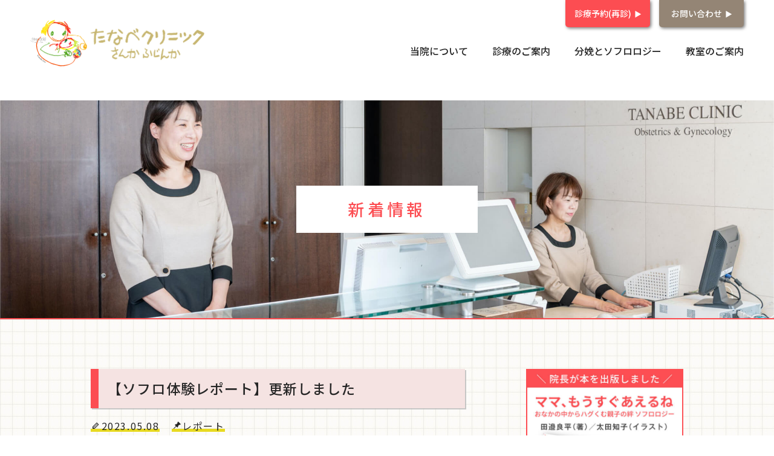

--- FILE ---
content_type: text/html; charset=UTF-8
request_url: https://www.tanabeclinic.com/%E3%83%AC%E3%83%9D%E3%83%BC%E3%83%88/%E3%80%90%E3%82%BD%E3%83%95%E3%83%AD%E4%BD%93%E9%A8%93%E3%83%AC%E3%83%9D%E3%83%BC%E3%83%88%E3%80%91%E6%9B%B4%E6%96%B0%E3%81%97%E3%81%BE%E3%81%97%E3%81%9F-159/
body_size: 7265
content:
<!DOCTYPE html>
<html dir="ltr" lang="ja">
<head prefix="og: http://ogp.me/ns# fb: http://ogp.me/ns/fb# website: http://ogp.me/ns/website#">
<!-- Global site tag (gtag.js) - Google Analytics -->
<script async src="https://www.googletagmanager.com/gtag/js?id=UA-120198312-2"></script>
<script>
  window.dataLayer = window.dataLayer || [];
  function gtag(){dataLayer.push(arguments);}
  gtag('js', new Date());

  gtag('config', 'UA-120198312-2');
</script>
<meta charset="utf-8">
<meta name="viewport" content="width=device-width,initial-scale=1.0,maximum-scale=1">
<meta name="keywords" content="産科,婦人科,産婦人科,たなべクリニック,ソフロロジー,佐賀,唐津,糸島,伊万里">
<link rel="shortcut icon" href="https://www.tanabeclinic.com/tanabe_wp/wp-content/themes/tanabeclinic/assets/images/_common/favicon.png">
<link rel="apple-touch-icon-precomposed" href="https://www.tanabeclinic.com/tanabe_wp/wp-content/themes/tanabeclinic/assets/images/_common/touchicon.png" />
<link rel="stylesheet" href="https://fonts.googleapis.com/css2?family=Noto+Sans+JP:wght@400;500&family=Noto+Serif+JP&display=swap">
<link rel="stylesheet" href="https://www.tanabeclinic.com/tanabe_wp/wp-content/themes/tanabeclinic/assets/font/genericons.css">
<link rel="stylesheet" href="https://cdn.jsdelivr.net/bxslider/4.2.12/jquery.bxslider.css">
<link rel="stylesheet" href="https://www.tanabeclinic.com/tanabe_wp/wp-content/themes/tanabeclinic/assets/css/editor-style.css">
<meta name='robots' content='index, follow, max-image-preview:large, max-snippet:-1, max-video-preview:-1' />

	<!-- This site is optimized with the Yoast SEO plugin v21.7 - https://yoast.com/wordpress/plugins/seo/ -->
	<title>【ソフロ体験レポート】更新しました | 佐賀県 唐津市の産婦人科 - 医療法人虹心会　たなべクリニック産科婦人科</title>
	<meta name="description" content="【ソフロ体験レポート】更新しました。 当院では産前教育として、 ソフロロジー式分娩教育を行っています。 ソフロロジー式分娩を体験された方の感想を" />
	<link rel="canonical" href="https://www.tanabeclinic.com/レポート/【ソフロ体験レポート】更新しました-159/" />
	<meta property="og:locale" content="ja_JP" />
	<meta property="og:type" content="article" />
	<meta property="og:title" content="【ソフロ体験レポート】更新しました | 佐賀県 唐津市の産婦人科 - 医療法人虹心会　たなべクリニック産科婦人科" />
	<meta property="og:description" content="【ソフロ体験レポート】更新しました。 当院では産前教育として、 ソフロロジー式分娩教育を行っています。 ソフロロジー式分娩を体験された方の感想を" />
	<meta property="og:url" content="https://www.tanabeclinic.com/レポート/【ソフロ体験レポート】更新しました-159/" />
	<meta property="og:site_name" content="佐賀県 唐津市の産婦人科 - 医療法人虹心会　たなべクリニック産科婦人科" />
	<meta property="article:published_time" content="2023-05-07T23:01:02+00:00" />
	<meta property="article:modified_time" content="2023-04-17T05:46:16+00:00" />
	<meta property="og:image" content="https://www.tanabeclinic.com/tanabe_wp/wp-content/uploads/2020/04/ogp.png" />
	<meta property="og:image:width" content="1200" />
	<meta property="og:image:height" content="630" />
	<meta property="og:image:type" content="image/png" />
	<meta name="author" content="tanacl" />
	<meta name="twitter:card" content="summary_large_image" />
	<meta name="twitter:label1" content="執筆者" />
	<meta name="twitter:data1" content="tanacl" />
	<script type="application/ld+json" class="yoast-schema-graph">{"@context":"https://schema.org","@graph":[{"@type":"WebPage","@id":"https://www.tanabeclinic.com/%e3%83%ac%e3%83%9d%e3%83%bc%e3%83%88/%e3%80%90%e3%82%bd%e3%83%95%e3%83%ad%e4%bd%93%e9%a8%93%e3%83%ac%e3%83%9d%e3%83%bc%e3%83%88%e3%80%91%e6%9b%b4%e6%96%b0%e3%81%97%e3%81%be%e3%81%97%e3%81%9f-159/","url":"https://www.tanabeclinic.com/%e3%83%ac%e3%83%9d%e3%83%bc%e3%83%88/%e3%80%90%e3%82%bd%e3%83%95%e3%83%ad%e4%bd%93%e9%a8%93%e3%83%ac%e3%83%9d%e3%83%bc%e3%83%88%e3%80%91%e6%9b%b4%e6%96%b0%e3%81%97%e3%81%be%e3%81%97%e3%81%9f-159/","name":"【ソフロ体験レポート】更新しました | 佐賀県 唐津市の産婦人科 - 医療法人虹心会　たなべクリニック産科婦人科","isPartOf":{"@id":"https://www.tanabeclinic.com/#website"},"datePublished":"2023-05-07T23:01:02+00:00","dateModified":"2023-04-17T05:46:16+00:00","author":{"@id":"https://www.tanabeclinic.com/#/schema/person/e2c532336509578f16298e98f67be755"},"description":"【ソフロ体験レポート】更新しました。 当院では産前教育として、 ソフロロジー式分娩教育を行っています。 ソフロロジー式分娩を体験された方の感想を","breadcrumb":{"@id":"https://www.tanabeclinic.com/%e3%83%ac%e3%83%9d%e3%83%bc%e3%83%88/%e3%80%90%e3%82%bd%e3%83%95%e3%83%ad%e4%bd%93%e9%a8%93%e3%83%ac%e3%83%9d%e3%83%bc%e3%83%88%e3%80%91%e6%9b%b4%e6%96%b0%e3%81%97%e3%81%be%e3%81%97%e3%81%9f-159/#breadcrumb"},"inLanguage":"ja","potentialAction":[{"@type":"ReadAction","target":["https://www.tanabeclinic.com/%e3%83%ac%e3%83%9d%e3%83%bc%e3%83%88/%e3%80%90%e3%82%bd%e3%83%95%e3%83%ad%e4%bd%93%e9%a8%93%e3%83%ac%e3%83%9d%e3%83%bc%e3%83%88%e3%80%91%e6%9b%b4%e6%96%b0%e3%81%97%e3%81%be%e3%81%97%e3%81%9f-159/"]}]},{"@type":"BreadcrumbList","@id":"https://www.tanabeclinic.com/%e3%83%ac%e3%83%9d%e3%83%bc%e3%83%88/%e3%80%90%e3%82%bd%e3%83%95%e3%83%ad%e4%bd%93%e9%a8%93%e3%83%ac%e3%83%9d%e3%83%bc%e3%83%88%e3%80%91%e6%9b%b4%e6%96%b0%e3%81%97%e3%81%be%e3%81%97%e3%81%9f-159/#breadcrumb","itemListElement":[{"@type":"ListItem","position":1,"name":"ホーム","item":"https://www.tanabeclinic.com/"},{"@type":"ListItem","position":2,"name":"新着情報","item":"https://www.tanabeclinic.com/news/"},{"@type":"ListItem","position":3,"name":"【ソフロ体験レポート】更新しました"}]},{"@type":"WebSite","@id":"https://www.tanabeclinic.com/#website","url":"https://www.tanabeclinic.com/","name":"佐賀県 唐津市の産婦人科 - 医療法人虹心会　たなべクリニック産科婦人科","description":"","potentialAction":[{"@type":"SearchAction","target":{"@type":"EntryPoint","urlTemplate":"https://www.tanabeclinic.com/?s={search_term_string}"},"query-input":"required name=search_term_string"}],"inLanguage":"ja"},{"@type":"Person","@id":"https://www.tanabeclinic.com/#/schema/person/e2c532336509578f16298e98f67be755","name":"tanacl","image":{"@type":"ImageObject","inLanguage":"ja","@id":"https://www.tanabeclinic.com/#/schema/person/image/","url":"https://secure.gravatar.com/avatar/454d6d6ef43d4cd96801305271c9798a?s=96&d=mm&r=g","contentUrl":"https://secure.gravatar.com/avatar/454d6d6ef43d4cd96801305271c9798a?s=96&d=mm&r=g","caption":"tanacl"},"url":"https://www.tanabeclinic.com/author/tanacl/"}]}</script>
	<!-- / Yoast SEO plugin. -->


<link rel="alternate" type="application/rss+xml" title="佐賀県 唐津市の産婦人科 - 医療法人虹心会　たなべクリニック産科婦人科 &raquo; 【ソフロ体験レポート】更新しました のコメントのフィード" href="https://www.tanabeclinic.com/%e3%83%ac%e3%83%9d%e3%83%bc%e3%83%88/%e3%80%90%e3%82%bd%e3%83%95%e3%83%ad%e4%bd%93%e9%a8%93%e3%83%ac%e3%83%9d%e3%83%bc%e3%83%88%e3%80%91%e6%9b%b4%e6%96%b0%e3%81%97%e3%81%be%e3%81%97%e3%81%9f-159/feed/" />
<link rel='stylesheet' id='sbi_styles-css' href='https://www.tanabeclinic.com/tanabe_wp/wp-content/plugins/instagram-feed/css/sbi-styles.css?ver=6.8.0' type='text/css' media='all' />
<link rel='stylesheet' id='wp-block-library-css' href='https://www.tanabeclinic.com/tanabe_wp/wp-includes/css/dist/block-library/style.css?ver=6.2.8' type='text/css' media='all' />
<link rel='stylesheet' id='classic-theme-styles-css' href='https://www.tanabeclinic.com/tanabe_wp/wp-includes/css/classic-themes.css?ver=6.2.8' type='text/css' media='all' />
<style id='global-styles-inline-css' type='text/css'>
body{--wp--preset--color--black: #000000;--wp--preset--color--cyan-bluish-gray: #abb8c3;--wp--preset--color--white: #ffffff;--wp--preset--color--pale-pink: #f78da7;--wp--preset--color--vivid-red: #cf2e2e;--wp--preset--color--luminous-vivid-orange: #ff6900;--wp--preset--color--luminous-vivid-amber: #fcb900;--wp--preset--color--light-green-cyan: #7bdcb5;--wp--preset--color--vivid-green-cyan: #00d084;--wp--preset--color--pale-cyan-blue: #8ed1fc;--wp--preset--color--vivid-cyan-blue: #0693e3;--wp--preset--color--vivid-purple: #9b51e0;--wp--preset--gradient--vivid-cyan-blue-to-vivid-purple: linear-gradient(135deg,rgba(6,147,227,1) 0%,rgb(155,81,224) 100%);--wp--preset--gradient--light-green-cyan-to-vivid-green-cyan: linear-gradient(135deg,rgb(122,220,180) 0%,rgb(0,208,130) 100%);--wp--preset--gradient--luminous-vivid-amber-to-luminous-vivid-orange: linear-gradient(135deg,rgba(252,185,0,1) 0%,rgba(255,105,0,1) 100%);--wp--preset--gradient--luminous-vivid-orange-to-vivid-red: linear-gradient(135deg,rgba(255,105,0,1) 0%,rgb(207,46,46) 100%);--wp--preset--gradient--very-light-gray-to-cyan-bluish-gray: linear-gradient(135deg,rgb(238,238,238) 0%,rgb(169,184,195) 100%);--wp--preset--gradient--cool-to-warm-spectrum: linear-gradient(135deg,rgb(74,234,220) 0%,rgb(151,120,209) 20%,rgb(207,42,186) 40%,rgb(238,44,130) 60%,rgb(251,105,98) 80%,rgb(254,248,76) 100%);--wp--preset--gradient--blush-light-purple: linear-gradient(135deg,rgb(255,206,236) 0%,rgb(152,150,240) 100%);--wp--preset--gradient--blush-bordeaux: linear-gradient(135deg,rgb(254,205,165) 0%,rgb(254,45,45) 50%,rgb(107,0,62) 100%);--wp--preset--gradient--luminous-dusk: linear-gradient(135deg,rgb(255,203,112) 0%,rgb(199,81,192) 50%,rgb(65,88,208) 100%);--wp--preset--gradient--pale-ocean: linear-gradient(135deg,rgb(255,245,203) 0%,rgb(182,227,212) 50%,rgb(51,167,181) 100%);--wp--preset--gradient--electric-grass: linear-gradient(135deg,rgb(202,248,128) 0%,rgb(113,206,126) 100%);--wp--preset--gradient--midnight: linear-gradient(135deg,rgb(2,3,129) 0%,rgb(40,116,252) 100%);--wp--preset--duotone--dark-grayscale: url('#wp-duotone-dark-grayscale');--wp--preset--duotone--grayscale: url('#wp-duotone-grayscale');--wp--preset--duotone--purple-yellow: url('#wp-duotone-purple-yellow');--wp--preset--duotone--blue-red: url('#wp-duotone-blue-red');--wp--preset--duotone--midnight: url('#wp-duotone-midnight');--wp--preset--duotone--magenta-yellow: url('#wp-duotone-magenta-yellow');--wp--preset--duotone--purple-green: url('#wp-duotone-purple-green');--wp--preset--duotone--blue-orange: url('#wp-duotone-blue-orange');--wp--preset--font-size--small: 13px;--wp--preset--font-size--medium: 20px;--wp--preset--font-size--large: 36px;--wp--preset--font-size--x-large: 42px;--wp--preset--spacing--20: 0.44rem;--wp--preset--spacing--30: 0.67rem;--wp--preset--spacing--40: 1rem;--wp--preset--spacing--50: 1.5rem;--wp--preset--spacing--60: 2.25rem;--wp--preset--spacing--70: 3.38rem;--wp--preset--spacing--80: 5.06rem;--wp--preset--shadow--natural: 6px 6px 9px rgba(0, 0, 0, 0.2);--wp--preset--shadow--deep: 12px 12px 50px rgba(0, 0, 0, 0.4);--wp--preset--shadow--sharp: 6px 6px 0px rgba(0, 0, 0, 0.2);--wp--preset--shadow--outlined: 6px 6px 0px -3px rgba(255, 255, 255, 1), 6px 6px rgba(0, 0, 0, 1);--wp--preset--shadow--crisp: 6px 6px 0px rgba(0, 0, 0, 1);}:where(.is-layout-flex){gap: 0.5em;}body .is-layout-flow > .alignleft{float: left;margin-inline-start: 0;margin-inline-end: 2em;}body .is-layout-flow > .alignright{float: right;margin-inline-start: 2em;margin-inline-end: 0;}body .is-layout-flow > .aligncenter{margin-left: auto !important;margin-right: auto !important;}body .is-layout-constrained > .alignleft{float: left;margin-inline-start: 0;margin-inline-end: 2em;}body .is-layout-constrained > .alignright{float: right;margin-inline-start: 2em;margin-inline-end: 0;}body .is-layout-constrained > .aligncenter{margin-left: auto !important;margin-right: auto !important;}body .is-layout-constrained > :where(:not(.alignleft):not(.alignright):not(.alignfull)){max-width: var(--wp--style--global--content-size);margin-left: auto !important;margin-right: auto !important;}body .is-layout-constrained > .alignwide{max-width: var(--wp--style--global--wide-size);}body .is-layout-flex{display: flex;}body .is-layout-flex{flex-wrap: wrap;align-items: center;}body .is-layout-flex > *{margin: 0;}:where(.wp-block-columns.is-layout-flex){gap: 2em;}.has-black-color{color: var(--wp--preset--color--black) !important;}.has-cyan-bluish-gray-color{color: var(--wp--preset--color--cyan-bluish-gray) !important;}.has-white-color{color: var(--wp--preset--color--white) !important;}.has-pale-pink-color{color: var(--wp--preset--color--pale-pink) !important;}.has-vivid-red-color{color: var(--wp--preset--color--vivid-red) !important;}.has-luminous-vivid-orange-color{color: var(--wp--preset--color--luminous-vivid-orange) !important;}.has-luminous-vivid-amber-color{color: var(--wp--preset--color--luminous-vivid-amber) !important;}.has-light-green-cyan-color{color: var(--wp--preset--color--light-green-cyan) !important;}.has-vivid-green-cyan-color{color: var(--wp--preset--color--vivid-green-cyan) !important;}.has-pale-cyan-blue-color{color: var(--wp--preset--color--pale-cyan-blue) !important;}.has-vivid-cyan-blue-color{color: var(--wp--preset--color--vivid-cyan-blue) !important;}.has-vivid-purple-color{color: var(--wp--preset--color--vivid-purple) !important;}.has-black-background-color{background-color: var(--wp--preset--color--black) !important;}.has-cyan-bluish-gray-background-color{background-color: var(--wp--preset--color--cyan-bluish-gray) !important;}.has-white-background-color{background-color: var(--wp--preset--color--white) !important;}.has-pale-pink-background-color{background-color: var(--wp--preset--color--pale-pink) !important;}.has-vivid-red-background-color{background-color: var(--wp--preset--color--vivid-red) !important;}.has-luminous-vivid-orange-background-color{background-color: var(--wp--preset--color--luminous-vivid-orange) !important;}.has-luminous-vivid-amber-background-color{background-color: var(--wp--preset--color--luminous-vivid-amber) !important;}.has-light-green-cyan-background-color{background-color: var(--wp--preset--color--light-green-cyan) !important;}.has-vivid-green-cyan-background-color{background-color: var(--wp--preset--color--vivid-green-cyan) !important;}.has-pale-cyan-blue-background-color{background-color: var(--wp--preset--color--pale-cyan-blue) !important;}.has-vivid-cyan-blue-background-color{background-color: var(--wp--preset--color--vivid-cyan-blue) !important;}.has-vivid-purple-background-color{background-color: var(--wp--preset--color--vivid-purple) !important;}.has-black-border-color{border-color: var(--wp--preset--color--black) !important;}.has-cyan-bluish-gray-border-color{border-color: var(--wp--preset--color--cyan-bluish-gray) !important;}.has-white-border-color{border-color: var(--wp--preset--color--white) !important;}.has-pale-pink-border-color{border-color: var(--wp--preset--color--pale-pink) !important;}.has-vivid-red-border-color{border-color: var(--wp--preset--color--vivid-red) !important;}.has-luminous-vivid-orange-border-color{border-color: var(--wp--preset--color--luminous-vivid-orange) !important;}.has-luminous-vivid-amber-border-color{border-color: var(--wp--preset--color--luminous-vivid-amber) !important;}.has-light-green-cyan-border-color{border-color: var(--wp--preset--color--light-green-cyan) !important;}.has-vivid-green-cyan-border-color{border-color: var(--wp--preset--color--vivid-green-cyan) !important;}.has-pale-cyan-blue-border-color{border-color: var(--wp--preset--color--pale-cyan-blue) !important;}.has-vivid-cyan-blue-border-color{border-color: var(--wp--preset--color--vivid-cyan-blue) !important;}.has-vivid-purple-border-color{border-color: var(--wp--preset--color--vivid-purple) !important;}.has-vivid-cyan-blue-to-vivid-purple-gradient-background{background: var(--wp--preset--gradient--vivid-cyan-blue-to-vivid-purple) !important;}.has-light-green-cyan-to-vivid-green-cyan-gradient-background{background: var(--wp--preset--gradient--light-green-cyan-to-vivid-green-cyan) !important;}.has-luminous-vivid-amber-to-luminous-vivid-orange-gradient-background{background: var(--wp--preset--gradient--luminous-vivid-amber-to-luminous-vivid-orange) !important;}.has-luminous-vivid-orange-to-vivid-red-gradient-background{background: var(--wp--preset--gradient--luminous-vivid-orange-to-vivid-red) !important;}.has-very-light-gray-to-cyan-bluish-gray-gradient-background{background: var(--wp--preset--gradient--very-light-gray-to-cyan-bluish-gray) !important;}.has-cool-to-warm-spectrum-gradient-background{background: var(--wp--preset--gradient--cool-to-warm-spectrum) !important;}.has-blush-light-purple-gradient-background{background: var(--wp--preset--gradient--blush-light-purple) !important;}.has-blush-bordeaux-gradient-background{background: var(--wp--preset--gradient--blush-bordeaux) !important;}.has-luminous-dusk-gradient-background{background: var(--wp--preset--gradient--luminous-dusk) !important;}.has-pale-ocean-gradient-background{background: var(--wp--preset--gradient--pale-ocean) !important;}.has-electric-grass-gradient-background{background: var(--wp--preset--gradient--electric-grass) !important;}.has-midnight-gradient-background{background: var(--wp--preset--gradient--midnight) !important;}.has-small-font-size{font-size: var(--wp--preset--font-size--small) !important;}.has-medium-font-size{font-size: var(--wp--preset--font-size--medium) !important;}.has-large-font-size{font-size: var(--wp--preset--font-size--large) !important;}.has-x-large-font-size{font-size: var(--wp--preset--font-size--x-large) !important;}
.wp-block-navigation a:where(:not(.wp-element-button)){color: inherit;}
:where(.wp-block-columns.is-layout-flex){gap: 2em;}
.wp-block-pullquote{font-size: 1.5em;line-height: 1.6;}
</style>
<link rel="https://api.w.org/" href="https://www.tanabeclinic.com/wp-json/" /><link rel="alternate" type="application/json" href="https://www.tanabeclinic.com/wp-json/wp/v2/posts/2773" /><link rel="EditURI" type="application/rsd+xml" title="RSD" href="https://www.tanabeclinic.com/tanabe_wp/xmlrpc.php?rsd" />
<link rel="wlwmanifest" type="application/wlwmanifest+xml" href="https://www.tanabeclinic.com/tanabe_wp/wp-includes/wlwmanifest.xml" />
<meta name="generator" content="WordPress 6.2.8" />
<link rel='shortlink' href='https://www.tanabeclinic.com/?p=2773' />
<link rel="alternate" type="application/json+oembed" href="https://www.tanabeclinic.com/wp-json/oembed/1.0/embed?url=https%3A%2F%2Fwww.tanabeclinic.com%2F%25e3%2583%25ac%25e3%2583%259d%25e3%2583%25bc%25e3%2583%2588%2F%25e3%2580%2590%25e3%2582%25bd%25e3%2583%2595%25e3%2583%25ad%25e4%25bd%2593%25e9%25a8%2593%25e3%2583%25ac%25e3%2583%259d%25e3%2583%25bc%25e3%2583%2588%25e3%2580%2591%25e6%259b%25b4%25e6%2596%25b0%25e3%2581%2597%25e3%2581%25be%25e3%2581%2597%25e3%2581%259f-159%2F" />
<link rel="alternate" type="text/xml+oembed" href="https://www.tanabeclinic.com/wp-json/oembed/1.0/embed?url=https%3A%2F%2Fwww.tanabeclinic.com%2F%25e3%2583%25ac%25e3%2583%259d%25e3%2583%25bc%25e3%2583%2588%2F%25e3%2580%2590%25e3%2582%25bd%25e3%2583%2595%25e3%2583%25ad%25e4%25bd%2593%25e9%25a8%2593%25e3%2583%25ac%25e3%2583%259d%25e3%2583%25bc%25e3%2583%2588%25e3%2580%2591%25e6%259b%25b4%25e6%2596%25b0%25e3%2581%2597%25e3%2581%25be%25e3%2581%2597%25e3%2581%259f-159%2F&#038;format=xml" />
<link rel="stylesheet" href="https://www.tanabeclinic.com/tanabe_wp/wp-content/themes/tanabeclinic/assets/css/style.css?1763080706">

</head>
<body>
<header role="banner" class="l-header">
	<div class="l-header__contact">
		<p class="reservation"><a href="https://y.atlink.jp/tanabeclinic/" target="_blank">診療予約(再診)</a></p>
		<p class="contactform"><a href="https://www.tanabeclinic.com/contact/">お問い合わせ</a></p>
	</div>
	<div class="l-header__container">
		<h1 class="l-header__logo"><a href="https://www.tanabeclinic.com/"><img src="https://www.tanabeclinic.com/tanabe_wp/wp-content/themes/tanabeclinic/assets/images/_common/logo-header01.png" alt="医療法人虹心会　たなべクリニック産科婦人科"></a></h1>
		<div class="l-header__menu">
			<div class="handset"><a href="tel:0955-74-4171">
				<span></span>
				<p>TEL</p>
			</a></div>
			<div class="month"><a href="https://y.atlink.jp/tanabeclinic/" target="_blank">
				<span></span>
				<p>再診予約</p>
			</a></div>
			<div class="insta_t"><a href="https://www.instagram.com/tanabe_clinic/">
				<span></span>
				<p>インスタ</p>
			</a></div> 
			<div class="menu"><a class="js-header-hum" href="">
				<span></span>
				<p></p>
			</a></div>
		</div>
		<nav role="navigation" class="l-nav js-header-nav">
			<ul>
				<li>
					<a href="https://www.tanabeclinic.com/about/">当院について</a>
					<ul>
						<li><a href="https://www.tanabeclinic.com/about#overview">クリニック概要</a></li>
						<li><a href="https://www.tanabeclinic.com/about#history">クリニックの歴史</a></li>
						<li><a href="https://www.tanabeclinic.com/about#thought">クリニックの想い</a></li>
						<li><a href="https://www.tanabeclinic.com/about#lesson">いのちの授業</a></li>
						<li><a href="https://www.tanabeclinic.com/about/family/">たなべファミリー</a></li>
						<li><a href="https://www.tanabeclinic.com/about/facility/">施設・設備紹介</a></li>
					</ul>
				</li>
				<li>
					<a href="https://www.tanabeclinic.com/consultation/">診療のご案内</a>
					<ul>
						<li><a href="https://www.tanabeclinic.com/consultation#obstetrics">産科</a></li>
						<li><a href="https://www.tanabeclinic.com/consultation#gynecology">婦人科</a></li>
						<li><a href="https://www.tanabeclinic.com/consultation#cancer">がん検診</a></li>
						<li><a href="https://www.tanabeclinic.com/consultation/hospitalization/">入院のご案内</a></li>
						<li><a href="https://www.tanabeclinic.com/consultation/voice/">患者さまの声</a></li>
						<li><a href="https://www.tanabeclinic.com/consultation/wellaging/">ウェルエイジング外来</a></li>
					</ul>
				</li>
				<li>
					<a href="https://www.tanabeclinic.com/sophrology/">分娩とソフロロジー</a>
					<ul>
						<li><a href="https://www.tanabeclinic.com/sophrology#effect">ソフロロジーの効果</a></li>
						<li><a href="https://www.tanabeclinic.com/sophrology#delivery">分娩について</a></li>
						<li><a href="https://www.tanabeclinic.com/sophrology/study/">ソフロロジーを学ぶ</a></li>
						<li><a href="https://www.tanabeclinic.com/sophrology/report/">ソフロロジー体験レポート</a></li>
					</ul>
				</li>
				<li>
					<a href="https://www.tanabeclinic.com/classroom/">教室のご案内</a>
					<ul>
						<li><a href="https://www.tanabeclinic.com/classroom#prenatal">産前教室</a></li>
						<li><a href="https://www.tanabeclinic.com/classroom#postpartum">産後教室</a></li>
					</ul>
				</li>
			</ul>
		</nav><!-- l-nav -->
	</div>	
</header><!-- l-header --><main role="main">
	<div class="m-pageVisual -news">
		<p class="m-pageVisual__head">新着情報</p>
	</div>
	<div class="p-newsContent">
		<div class="p-newsContent__main">
			<div class="p-newsContent__body">
								<article class="p-newsContent__post">
					<h1 class="head">【ソフロ体験レポート】更新しました</h1>
					<div class="info">
						<time datetime="2023-05-08"><span class="genericon genericon-edit"></span>2023.05.08</time>
						<span class="cat"><span class="genericon genericon-pinned"></span>レポート</span>
					</div>
					<div class="editor-style">
						<p>【ソフロ体験レポート】更新しました。</p>
<p>当院では産前教育として、<br />
ソフロロジー式分娩教育を行っています。<br />
ソフロロジー式分娩を体験された方の感想を<br />
掲載しています。</p>
<p>↓　こちらから　↓<br />
<a href="https://www.tanabeclinic.com/report/">【ソフロ体験レポート】</a></p>
<p>↓　ソフロロジーについて　↓<br />
<a href="https://www.tanabeclinic.com/sophrology/">【分娩とソフロロジー】</a></p>
<p>今後もご出産されるお母さま方に、<br />
より良いお手伝いをしていきます。</p>
					</div>
				</article>
											</div>
			<aside class="l-sidebar">
<div class="l-sidebar__adBnr"><a href="https://www.10000nen.com/books/978-4-86626-055-6/" target="_blank"><img src="https://www.tanabeclinic.com/tanabe_wp/wp-content/themes/tanabeclinic/assets/images/_common/img-banner02.jpg" alt="院長が本を出版しました ママ、もうすぐあえるね おなかの中からハグくむ親子の絆 ソフロロジー 田邉良平（著）／太田知子（イラスト）　心療内科医 明橋大二氏推薦！"></a><a href="https://www.tanabeclinic.com/recitation/"><center><font color="#FC4D52"><u>一部を朗読した動画も<br>こちらからご覧ください！</u></font></center></div>
<form action="https://www.tanabeclinic.com/" role="search" method="get" class="l-sidebar__searchBox">
	<input type="text" class="l-sidebar__searchBox__window" name="s" value="">
	<input type="hidden" name="post_type" value="post">
	<input type="submit" class="l-sidebar__searchBox__submit" value="検索">
</form>
<p class="l-sidebar__head"><span class="genericon genericon-pinned"></span>カテゴリー</p>
<ul class="l-sidebar__list">
	<li><a href="https://www.tanabeclinic.com/category/%e3%82%af%e3%83%aa%e3%83%8b%e3%83%83%e3%82%af%e3%81%8b%e3%82%89%e3%81%ae%e3%81%8a%e7%9f%a5%e3%82%89%e3%81%9b/">クリニックからのお知らせ</a></li><li><a href="https://www.tanabeclinic.com/category/%e3%83%9e%e3%82%b6%e3%83%bc%e3%82%af%e3%83%a9%e3%82%b9/">マザークラス</a></li><li><a href="https://www.tanabeclinic.com/category/%e3%83%ac%e3%83%9d%e3%83%bc%e3%83%88/">レポート</a></li><li><a href="https://www.tanabeclinic.com/category/%e5%ba%83%e5%a0%b1%e5%ae%a4%e3%82%88%e3%82%8a/">広報室より</a></li><li><a href="https://www.tanabeclinic.com/category/%e8%81%b7%e5%a0%b4%e4%bd%93%e9%a8%93%e3%83%ac%e3%83%9d%e3%83%bc%e3%83%88/">職場体験レポート</a></li></ul>

<p class="l-sidebar__head"><span class="genericon genericon-comment"></span>新着記事</p>
<ul class="l-sidebar__list">
	<li><a href="https://www.tanabeclinic.com/%e3%83%ac%e3%83%9d%e3%83%bc%e3%83%88/%e3%80%90%e4%bb%8a%e6%97%a5%e3%81%ae%e3%82%88%e3%81%8b%e3%80%91%e6%9b%b4%e6%96%b0%e3%81%97%e3%81%be%e3%81%97%e3%81%9f-301/">【今日のよか】更新しました</a></li><li><a href="https://www.tanabeclinic.com/%e3%83%ac%e3%83%9d%e3%83%bc%e3%83%88/%e3%80%90%e3%82%bd%e3%83%95%e3%83%ad%e4%bd%93%e9%a8%93%e3%83%ac%e3%83%9d%e3%83%bc%e3%83%88%e3%80%91%e6%9b%b4%e6%96%b0%e3%81%97%e3%81%be%e3%81%97%e3%81%9f-299/">【ソフロ体験レポート】更新し…</a></li><li><a href="https://www.tanabeclinic.com/%e3%83%ac%e3%83%9d%e3%83%bc%e3%83%88/%e3%80%90%e6%82%a3%e8%80%85%e3%81%95%e3%81%be%e3%81%ae%e5%a3%b0%e3%80%91%e6%9b%b4%e6%96%b0%e3%81%97%e3%81%be%e3%81%97%e3%81%9f-300/">【患者さまの声】更新しました</a></li><li><a href="https://www.tanabeclinic.com/%e3%83%ac%e3%83%9d%e3%83%bc%e3%83%88/%e3%80%90%e4%bb%8a%e6%97%a5%e3%81%ae%e3%82%88%e3%81%8b%e3%80%91%e6%9b%b4%e6%96%b0%e3%81%97%e3%81%be%e3%81%97%e3%81%9f-300/">【今日のよか】更新しました</a></li></ul>
<p class="l-sidebar__head"><span class="genericon genericon-book"></span>アーカイブ</p>
<ol class="l-sidebar__list">
		<li><a href='https://www.tanabeclinic.com/2026/01/'>2026年1月</a></li>
	<li><a href='https://www.tanabeclinic.com/2025/12/'>2025年12月</a></li>
	<li><a href='https://www.tanabeclinic.com/2025/11/'>2025年11月</a></li>
	<li><a href='https://www.tanabeclinic.com/2025/10/'>2025年10月</a></li>
	<li><a href='https://www.tanabeclinic.com/2025/09/'>2025年9月</a></li>
	<li><a href='https://www.tanabeclinic.com/2025/08/'>2025年8月</a></li>
	<li><a href='https://www.tanabeclinic.com/2025/07/'>2025年7月</a></li>
	<li><a href='https://www.tanabeclinic.com/2025/06/'>2025年6月</a></li>
	<li><a href='https://www.tanabeclinic.com/2025/05/'>2025年5月</a></li>
	<li><a href='https://www.tanabeclinic.com/2025/04/'>2025年4月</a></li>
	<li><a href='https://www.tanabeclinic.com/2025/03/'>2025年3月</a></li>
	<li><a href='https://www.tanabeclinic.com/2025/02/'>2025年2月</a></li>
	<li><a href='https://www.tanabeclinic.com/2025/01/'>2025年1月</a></li>
	<li><a href='https://www.tanabeclinic.com/2024/12/'>2024年12月</a></li>
	<li><a href='https://www.tanabeclinic.com/2024/11/'>2024年11月</a></li>
	<li><a href='https://www.tanabeclinic.com/2024/10/'>2024年10月</a></li>
	<li><a href='https://www.tanabeclinic.com/2024/09/'>2024年9月</a></li>
	<li><a href='https://www.tanabeclinic.com/2024/08/'>2024年8月</a></li>
	<li><a href='https://www.tanabeclinic.com/2024/07/'>2024年7月</a></li>
	<li><a href='https://www.tanabeclinic.com/2024/06/'>2024年6月</a></li>
	<li><a href='https://www.tanabeclinic.com/2024/05/'>2024年5月</a></li>
	<li><a href='https://www.tanabeclinic.com/2024/04/'>2024年4月</a></li>
	<li><a href='https://www.tanabeclinic.com/2024/03/'>2024年3月</a></li>
	<li><a href='https://www.tanabeclinic.com/2024/02/'>2024年2月</a></li>
	<li><a href='https://www.tanabeclinic.com/2024/01/'>2024年1月</a></li>
	<li><a href='https://www.tanabeclinic.com/2023/12/'>2023年12月</a></li>
	<li><a href='https://www.tanabeclinic.com/2023/11/'>2023年11月</a></li>
	<li><a href='https://www.tanabeclinic.com/2023/10/'>2023年10月</a></li>
	<li><a href='https://www.tanabeclinic.com/2023/09/'>2023年9月</a></li>
	<li><a href='https://www.tanabeclinic.com/2023/08/'>2023年8月</a></li>
	<li><a href='https://www.tanabeclinic.com/2023/07/'>2023年7月</a></li>
	<li><a href='https://www.tanabeclinic.com/2023/06/'>2023年6月</a></li>
	<li><a href='https://www.tanabeclinic.com/2023/05/'>2023年5月</a></li>
	<li><a href='https://www.tanabeclinic.com/2023/04/'>2023年4月</a></li>
	<li><a href='https://www.tanabeclinic.com/2023/03/'>2023年3月</a></li>
	<li><a href='https://www.tanabeclinic.com/2023/02/'>2023年2月</a></li>
	<li><a href='https://www.tanabeclinic.com/2023/01/'>2023年1月</a></li>
	<li><a href='https://www.tanabeclinic.com/2022/12/'>2022年12月</a></li>
	<li><a href='https://www.tanabeclinic.com/2022/11/'>2022年11月</a></li>
	<li><a href='https://www.tanabeclinic.com/2022/10/'>2022年10月</a></li>
	<li><a href='https://www.tanabeclinic.com/2022/09/'>2022年9月</a></li>
	<li><a href='https://www.tanabeclinic.com/2022/08/'>2022年8月</a></li>
	<li><a href='https://www.tanabeclinic.com/2022/07/'>2022年7月</a></li>
	<li><a href='https://www.tanabeclinic.com/2022/06/'>2022年6月</a></li>
	<li><a href='https://www.tanabeclinic.com/2022/05/'>2022年5月</a></li>
	<li><a href='https://www.tanabeclinic.com/2022/04/'>2022年4月</a></li>
	<li><a href='https://www.tanabeclinic.com/2022/03/'>2022年3月</a></li>
	<li><a href='https://www.tanabeclinic.com/2022/02/'>2022年2月</a></li>
	<li><a href='https://www.tanabeclinic.com/2022/01/'>2022年1月</a></li>
	<li><a href='https://www.tanabeclinic.com/2021/12/'>2021年12月</a></li>
	<li><a href='https://www.tanabeclinic.com/2021/11/'>2021年11月</a></li>
	<li><a href='https://www.tanabeclinic.com/2021/10/'>2021年10月</a></li>
	<li><a href='https://www.tanabeclinic.com/2021/09/'>2021年9月</a></li>
	<li><a href='https://www.tanabeclinic.com/2021/08/'>2021年8月</a></li>
	<li><a href='https://www.tanabeclinic.com/2021/07/'>2021年7月</a></li>
	<li><a href='https://www.tanabeclinic.com/2021/06/'>2021年6月</a></li>
	<li><a href='https://www.tanabeclinic.com/2021/05/'>2021年5月</a></li>
	<li><a href='https://www.tanabeclinic.com/2021/04/'>2021年4月</a></li>
	<li><a href='https://www.tanabeclinic.com/2021/03/'>2021年3月</a></li>
	<li><a href='https://www.tanabeclinic.com/2021/02/'>2021年2月</a></li>
	<li><a href='https://www.tanabeclinic.com/2021/01/'>2021年1月</a></li>
	<li><a href='https://www.tanabeclinic.com/2020/12/'>2020年12月</a></li>
	<li><a href='https://www.tanabeclinic.com/2020/11/'>2020年11月</a></li>
	<li><a href='https://www.tanabeclinic.com/2020/10/'>2020年10月</a></li>
	<li><a href='https://www.tanabeclinic.com/2020/09/'>2020年9月</a></li>
	<li><a href='https://www.tanabeclinic.com/2020/08/'>2020年8月</a></li>
	<li><a href='https://www.tanabeclinic.com/2020/07/'>2020年7月</a></li>
	<li><a href='https://www.tanabeclinic.com/2020/06/'>2020年6月</a></li>
	<li><a href='https://www.tanabeclinic.com/2020/05/'>2020年5月</a></li>
	<li><a href='https://www.tanabeclinic.com/2020/04/'>2020年4月</a></li>
	<li><a href='https://www.tanabeclinic.com/2019/08/'>2019年8月</a></li>
	<li><a href='https://www.tanabeclinic.com/2019/07/'>2019年7月</a></li>
</ol></aside>		</div>
			</div>
</main>
<div class="m-footSitemap ">
	<div class="m-footSitemap__inner">
		<div class="m-footSitemap__column">
			<p class="m-footSitemap__head"><a href="https://www.tanabeclinic.com/">トップページ</a></p>
		</div>
		<div class="m-footSitemap__column">
			<p class="m-footSitemap__head"><a href="https://www.tanabeclinic.com/about/">当院について</a></p>
			<ul class="m-footSitemap__list">
				<li><a href="https://www.tanabeclinic.com/about#overview">クリニック概要</a></li>
				<li><a href="https://www.tanabeclinic.com/about/family/">たなべファミリー</a></li>
				<li><a href="https://www.tanabeclinic.com/about/facility/">施設・設備紹介</a></li>
			</ul>
		</div>
		<div class="m-footSitemap__column">
			<p class="m-footSitemap__head"><a href="https://www.tanabeclinic.com/consultation/">診療のご案内</a></p>
			<ul class="m-footSitemap__list">
				<li><a href="https://www.tanabeclinic.com/consultation/">外来診療のご案内</a></li>
				<li><a href="https://www.tanabeclinic.com/consultation/hospitalization/">入院のご案内</a></li>
				<li><a href="https://www.tanabeclinic.com/consultation/voice/">患者さまの声</a></li>
				<li><a href="https://www.tanabeclinic.com/consultation/wellaging/">ウェルエイジング外来</a></li>
			</ul>
		</div>
		<div class="m-footSitemap__column">
			<p class="m-footSitemap__head"><a href="https://www.tanabeclinic.com/sophrology/">分娩とソフロロジー</a></p>
			<ul class="m-footSitemap__list">
				<li><a href="https://www.tanabeclinic.com/sophrology/">分娩とソフロロジー</a></li>
				<li><a href="https://www.tanabeclinic.com/sophrology/report/">ソフロ体験レポート</a></li>
				<li><a href="https://www.tanabeclinic.com/sophrology/study/">ソフロロジーを学ぶ</a></li>
			</ul>
			<p class="m-footSitemap__head"><a href="https://www.tanabeclinic.com/classroom/">教室のご案内</a></p>
		</div>
		<div class="m-footSitemap__column">
			<p class="m-footSitemap__head"><a href="https://y.atlink.jp/tanabeclinic/" target="_blank">診療のご予約</a></p>
			<p class="m-footSitemap__head"><a href="https://www.tanabeclinic.com/news/">新着情報</a></p>
			<p class="m-footSitemap__head"><a href="https://www.tanabeclinic.com/yoka/">今日のよか</a></p>
			<p class="m-footSitemap__head"><a href="https://www.tanabeclinic.com/contact/">お問い合わせ</a></p>
		</div>
		<!-- <div class="m-footSitemap__column">
			<p class="m-footSitemap__insta"><a href=""><span class="genericon genericon-instagram"></span></a></p>
		</div> -->
	</div>
</div><footer role="contentinfo" class="l-footer">
	<div class="l-footer__contact">
		<p class="staff"><a href="https://www.tanabeclinic.com/staff/">スタッフ募集</a></p>
		<p class="sitemap"><a href="https://www.tanabeclinic.com/sitemap/">サイトマップ</a></p>
	</div>
	<div class="l-footer__container">
		<div class="l-footer__main">
			<div class="l-footer__thumb"><img src="https://www.tanabeclinic.com/tanabe_wp/wp-content/themes/tanabeclinic/assets/images/_common/img-footer01.png" alt="医療法人虹心会 たなべクリニック産科婦人科"></div>
			<div class="l-footer__content">
				<p class="l-footer__name">医療法人虹心会<span>たなべクリニック産科婦人科</span></p>
				<p class="l-footer__add">佐賀県唐津市坊主町550-1</p>
				<p class="l-footer__tel"><a href="tel:0955-74-4171">☎ 0955-74-4171</a></p>
			</div>
		</div>
		<small class="l-footer__copyright">Copyright &copy; 2022 Tanabe Clinic. <br class="u-device-sp">All Rights Reserved.</small>
	</div>
</footer><!-- l-footer -->
<script src="https://ajax.googleapis.com/ajax/libs/jquery/3.1.0/jquery.min.js"></script>
<script src="https://cdn.jsdelivr.net/bxslider/4.2.12/jquery.bxslider.min.js"></script>
<script src="https://www.tanabeclinic.com/tanabe_wp/wp-content/themes/tanabeclinic/assets/js/init.min.js"></script>
<!-- Instagram Feed JS -->
<script type="text/javascript">
var sbiajaxurl = "https://www.tanabeclinic.com/tanabe_wp/wp-admin/admin-ajax.php";
</script>
<style id='core-block-supports-inline-css' type='text/css'>
/**
 * Core styles: block-supports
 */

</style>
</body>
</html>
